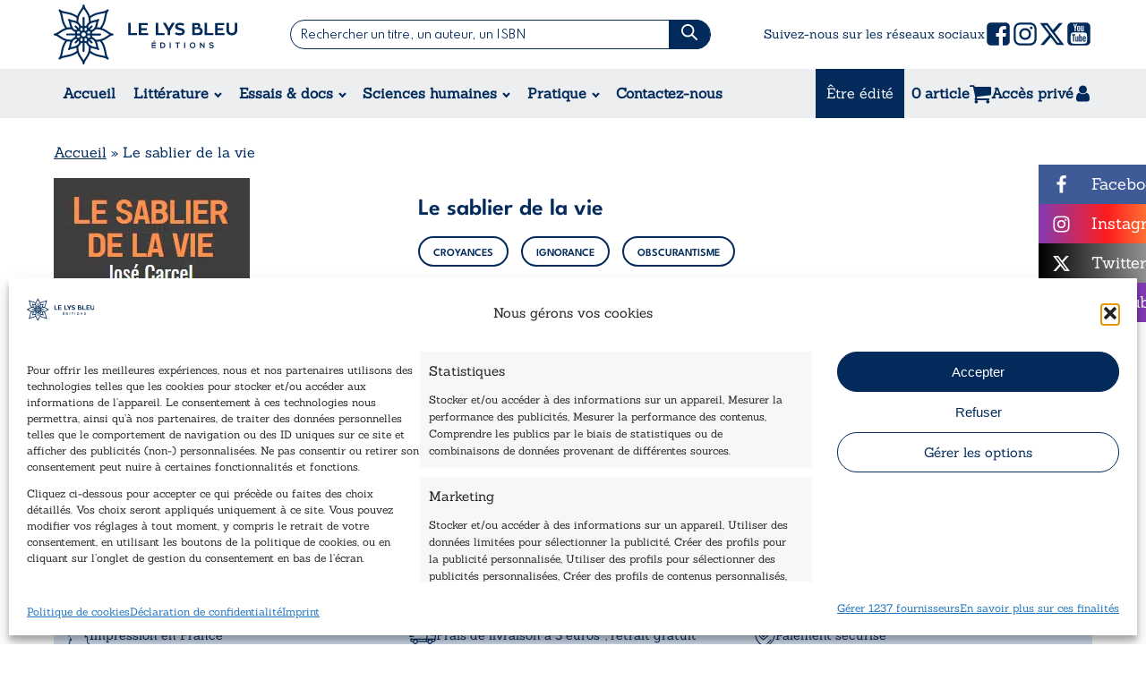

--- FILE ---
content_type: text/css; charset=utf-8
request_url: https://www.lysbleueditions.com/wp-content/plugins/my-custom-functionality-master/assets/css/style.css?ver=1.1.0
body_size: -295
content:
input#wpforms-7557-field_3-state, 
label[for="wpforms-7557-field_3-state"] {
    visibility: hidden !important;
}

.infinite-scroll-request{
    width: 70px !important;
}

--- FILE ---
content_type: image/svg+xml
request_url: https://www.lysbleueditions.com/wp-content/uploads/2025/09/c-1.svg
body_size: 712
content:
<svg id="c" xmlns="http://www.w3.org/2000/svg" width="41.816" height="27.97" viewBox="0 0 41.816 27.97">
  <path id="Tracé_5728" data-name="Tracé 5728" d="M0,13.38c.244-.326.326-.524.78-.57,1.979-.221,4.354.175,6.38,0a.871.871,0,0,1-.081,1.723c-1.967-.163-4.284.221-6.217,0A1,1,0,0,1,0,13.881v-.489Z" transform="translate(0 2.091)" fill="#022a5b"/>
  <path id="Tracé_5729" data-name="Tracé 5729" d="M29.987,4.424h6.17a8.37,8.37,0,0,1,.861.291,3.854,3.854,0,0,1,2.235,2.515,65.156,65.156,0,0,1,2.084,6.345c.71,2.759-.338,5.832-.489,8.638-.57,2.293-2.712,2.41-4.715,2.27A4.014,4.014,0,0,1,34.7,26.927c-2.433,2.084-6.182.9-6.3-2.456H13.386l-.093.081c-.582,2.526-3.516,4.261-5.926,2.992a3.333,3.333,0,0,1-1.793-3.073c-1.863.175-4.1-.047-4.144-2.41a22.88,22.88,0,0,1,.431-3.155c.4-.931,1.548-.582,1.723.326H26.4L28.438,2.561c0-.454-.2-.78-.687-.768H6.424C5.248,2.014,5.691,3.341,5.272,4a.872.872,0,0,1-1.595-.524A3.2,3.2,0,0,1,6.669,0H27.9a2.466,2.466,0,0,1,2.258,2.247c.047.733-.21,1.444-.163,2.177Zm7.6,3.434a2.075,2.075,0,0,0-1.781-1.7H29.754L28.112,19.232H39.463c.047-1.444.512-2.91.326-4.342H33.863a1.768,1.768,0,0,1-1.478-1.222,21.393,21.393,0,0,1,.384-4.121,1.973,1.973,0,0,1,.99-1.467c.081-.035.629-.233.675-.233h3.143ZM34.073,13.1H39.3L38.182,9.651l-3.632.035-.489,3.4ZM7.2,20.955H3.281c.012.722-.454,1.676.605,1.8a11.672,11.672,0,0,0,1.8,0c.384-.047.361-.512.629-.768L7.2,20.955Zm18.952,0H12.268c.163.244.4.454.559.71.21.326.338,1.048.71,1.094H25.8l.2-.14.175-1.665Zm4,0H28a.245.245,0,0,0-.116.21c-.093.489-.07,1.094-.163,1.595.279-.047.9.1,1.106-.081.07-.058.291-.559.419-.733a10.744,10.744,0,0,1,.931-.99Zm9.057,0H35.132l.664.931.361.873c1.572,0,3.12.326,3.05-1.8Zm-29.756.92c-2.794.4-3.038,4.831.128,4.3C12.187,25.728,12.466,21.444,9.463,21.874Zm22.876,0c-2.806.4-3.073,4.843.128,4.3C35.028,25.728,35.319,21.444,32.338,21.874Z" transform="translate(0.235 0)" fill="#022a5b"/>
  <path id="Tracé_5730" data-name="Tracé 5730" d="M1.541,5.29H8.864a.852.852,0,0,1,0,1.7H1.53A.884.884,0,0,1,1.541,5.29Z" transform="translate(0.147 0.868)" fill="#022a5b"/>
  <path id="Tracé_5731" data-name="Tracé 5731" d="M3.113,9.032a24.5,24.5,0,0,1,4.133,0,.887.887,0,0,1-.07,1.77,26.289,26.289,0,0,1-4.063-.012.882.882,0,0,1,0-1.758Z" transform="translate(0.379 1.468)" fill="#022a5b"/>
</svg>
